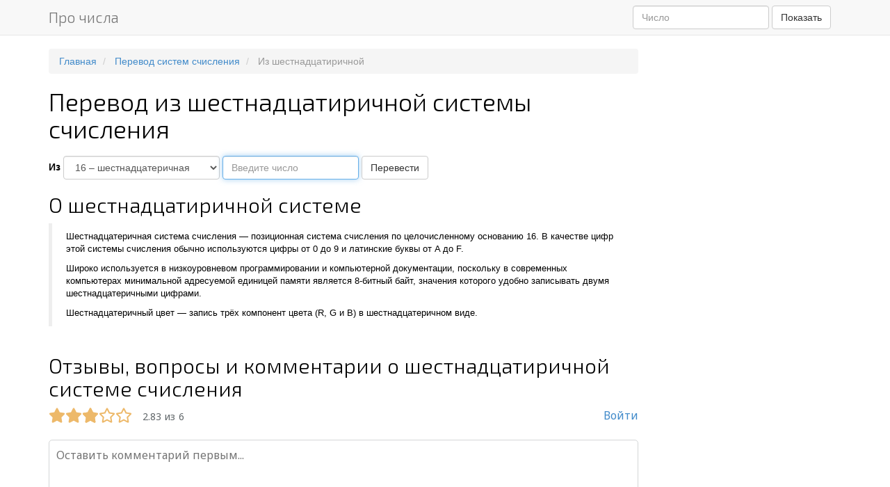

--- FILE ---
content_type: text/html; charset=utf-8
request_url: https://pro-chislo.ru/perevod-sistem-schislenija/iz-16
body_size: 3805
content:
<!DOCTYPE html>
<html lang="ru">
<head>
	<meta charset="utf-8">
	<meta http-equiv="X-UA-Compatible" content="IE=edge">
	<meta name="viewport" content="width=device-width, initial-scale=1">

	<title>Перевод из шестнадцатиричной системы счисления — Про числа</title>

            <meta name="description" content="Шестнадцатеричная система счисления — позиционная система счисления по целочисленному основанию 16. В качестве цифр этой системы счисления обычно используются цифры от 0 до 9 и латинские буквы от A до F.Широко используется в низкоуровневом программировании и компьютерной документации, поскольку в современных компьютерах минимальной адресуемой единицей памяти является 8-битный байт, значения которого удобно записывать двумя шестнадцатеричными цифрами.Шестнадцатеричный цвет — запись трёх компонент цвета (R, G и B) в шестнадцатеричном виде.">
    
		<!-- Bootstrap core CSS -->
	<link href="/themes/pro-chislo/css/bootstrap.min.css" rel="stylesheet">

	<!-- Fonts -->
	<link href='https://fonts.googleapis.com/css?family=Exo+2:300&subset=latin,cyrillic' rel='stylesheet' type='text/css'>

	<link href="/themes/pro-chislo/css/autoforms.css" rel="stylesheet">

	<!-- Custom CSS -->
	<link href="/themes/pro-chislo/css/custom.css" rel="stylesheet">

	<!-- HTML5 shim and Respond.js IE8 support of HTML5 elements and media queries -->
	<!--[if lt IE 9]>
		<script src="https://oss.maxcdn.com/libs/html5shiv/3.7.0/html5shiv.js"></script>
		<script src="https://oss.maxcdn.com/libs/respond.js/1.4.2/respond.min.js"></script>
	<![endif]-->

	<!-- Favicons -->
	<!--<link rel="apple-touch-icon-precomposed" sizes="144x144" href="img/apple-touch-icon-144-precomposed.png">-->
	<link rel="shortcut icon" href="/favicon.ico">

    <meta name="yandex-verification" content="367077e376e7f018" />

    
    <!-- Yandex.RTB -->
    <script>window.yaContextCb=window.yaContextCb||[]</script>
    <script src="https://yandex.ru/ads/system/context.js" async></script>

	<script type="text/javascript" src="//vk.com/js/api/openapi.js?122"></script>
	<script type="text/javascript">VK.init({apiId: 4395376, onlyWidgets: true});</script>
</head>

<body data-spy="scroll" data-target="#Nav">
	    <!-- Yandex.RTB R-A-4760425-4 -->
    <script>
        window.yaContextCb.push(() => {
            Ya.Context.AdvManager.render({
                "blockId": "R-A-4760425-4",
                "type": "fullscreen",
                "platform": "touch"
            })
        })
    </script>

	<header>
		<nav class="navbar navbar-default navbar-fixed-top" role="navigation">
			<div class="container">
				<!-- Brand and toggle get grouped for a better mobile display -->
				<div class="navbar-header">
					<button type="button" class="navbar-toggle" data-toggle="collapse" data-target="#bs-example-navbar-collapse-1">
						<span class="sr-only">Меню</span>
						<span class="icon-bar"></span>
						<span class="icon-bar"></span>
						<span class="icon-bar"></span>
					</button>
											<a class="navbar-brand" href="/">Про числа</a>
									</div>
				<div class="collapse navbar-collapse navbar-right" id="bs-example-navbar-collapse-1">
					<form class="navbar-form navbar-left" role="search" action="/search" method="get">
						<div class="form-group">
							<input type="number" class="form-control" placeholder="Число" name="chislo" required id="SearchInput">
						</div>
						<button type="submit" class="btn btn-default">Показать</button>
					</form>
				</div>
			</div>
		</nav>
	</header>
	<section>
		<div class="container">
			<div class="row">
				<div class="col-sm-9" role="main">
					
	<ol class="breadcrumb" itemscope itemtype="https://schema.org/BreadcrumbList">
	            <li itemprop="itemListElement" itemscope
                itemtype="https://schema.org/ListItem">
                <a itemprop="item" href="/">
                    <span itemprop="name">Главная</span>
                </a>
                <meta itemprop="position" content="1" />
            </li>
			            <li itemprop="itemListElement" itemscope
                itemtype="https://schema.org/ListItem">
                <a itemprop="item" href="/perevod-sistem-schislenija">
                    <span itemprop="name">Перевод систем счисления</span>
                </a>
                <meta itemprop="position" content="2" />
            </li>
			            <li class="active" itemprop="itemListElement" itemscope
                itemtype="https://schema.org/ListItem">
                <span itemprop="item">
                    <span itemprop="name">Из шестнадцатиричной</span>
                </span>
                <meta itemprop="position" content="3" />
            </li>
				</ol>


					<h1 style="margin-bottom:20px;">Перевод из шестнадцатиричной системы счисления</h1>

					
<form class="form-inline" role="form" action="" id="ConvertForm">

    <div class="form-group">
        <label for="SelectSystem">Из</label>
        <select class="form-control" id="SelectFrom">
                                <option value="/perevod-sistem-schislenija/iz-2" >
                                                    2 –
                                                двоичная                    </option>
                                        <option value="/perevod-sistem-schislenija/iz-3" >
                                                    3 –
                                                троичная                    </option>
                                        <option value="/perevod-sistem-schislenija/iz-8" >
                                                    8 –
                                                восьмеричная                    </option>
                                        <option value="/perevod-sistem-schislenija/iz-10" >
                                                    10 –
                                                десятичная                    </option>
                                        <option value="/perevod-sistem-schislenija/iz-12" >
                                                    12 –
                                                двенадцатеричная                    </option>
                                        <option value="/perevod-sistem-schislenija/iz-13" >
                                                    13 –
                                                тринадцатеричная                    </option>
                                        <option value="/perevod-sistem-schislenija/iz-16" selected="selected">
                                                    16 –
                                                шестнадцатеричная                    </option>
                                        <option value="/perevod-sistem-schislenija/iz-20" >
                                                    20 –
                                                двадцатеричная                    </option>
                                        <option value="/perevod-sistem-schislenija/iz-36" >
                                                    36 –
                                                тридцатишестиричная                    </option>
                                        <option value="/perevod-sistem-schislenija/iz-arbitrary" >
                                                произвольная                    </option>
                            </select>
            </div>

    <div class="form-group">
        <label class="sr-only" for="InputNumber">Введите число</label>
        <input
            type="text"
            name="number"
            value=""
            class="form-control"
            id="InputNumber"
            placeholder="Введите число"
            pattern="^[0-9aAbBcCdDeEfF]+$">
    </div>

    <button type="submit" class="btn btn-default">Перевести</button>
</form>



    <h2>О шестнадцатиричной системе</h2>

    <blockquote style="font-size: 13px">
        <p>Шестнадцатеричная система счисления — позиционная система счисления по целочисленному основанию 16. В качестве цифр этой системы счисления обычно используются цифры от 0 до 9 и латинские буквы от A до F.</p><p>Широко используется в низкоуровневом программировании и компьютерной документации, поскольку в современных компьютерах минимальной адресуемой единицей памяти является 8-битный байт, значения которого удобно записывать двумя шестнадцатеричными цифрами.</p><p>Шестнадцатеричный цвет — запись трёх компонент цвета (R, G и B) в шестнадцатеричном виде.</p>    </blockquote>

<h2>Отзывы, вопросы и комментарии о шестнадцатиричной системе счисления</h2>
<div id="anycomment-app"></div>
<script>
    AnyComment = window.AnyComment || []; AnyComment.Comments = [];
    AnyComment.Comments.push({
        "root": "anycomment-app",
        "app_id": 6812,
        "language": "ru"
    })
    var s = document.createElement("script"); s.type = "text/javascript"; s.async = true;
    s.src = "https://widget.anycomment.io/comment/embed.js";
    var sa = document.getElementsByTagName("script")[0];
    sa.parentNode.insertBefore(s, s.nextSibling);
</script>
					

				</div>
				<div class="col-sm-3 hidden-xs" role="complementary">
					<div id="Nav">
						<ul class="nav">
	</ul>					</div>
				</div>
			</div>
		</div>
	</section>

		<footer id="Footer">
		<div class="container">
			<div class="row">
				<div class="col-sm-3">
					<ul class="list-unstyled">
						<li><a href="/prostye-chisla">Простые числа</a></li>
						<li><a href="/chisla-Fibonacci">Числа Фибоначчи</a></li>
						<li><a href="/chisla-Bella">Числа Белла</a></li>
						<li><a href="/chisla-Katalana">Числа Каталана</a></li>
						<li><a href="/regulyarnye-chisla">Регулярные числа</a></li>
						<li><a href="/sovershennoye-chislo">Совершенные числа</a></li>
					</ul>
				</div>
				<div class="col-sm-3">
					<ul class="list-unstyled">
						<li><a href="/filosofy-i-uchenie-o-chislah">Философы о числах</a></li>
						<li><a href="/rimskine-arabskie">Перевод римских чисел в арабские</a></li>
                        <li><a href="/perevod-sistem-schislenija">Перевод систем счисления</a></li>
                        <li><a href="/generator-sluchaynih-chisel">Генератор случайных чисел</a></li>
                        <li><a href="/blog">Блог о числах</a></li>
                        <li><a href="/validator">Контрольная цифра</a></li>
					</ul>
				</div>
				<div class="col-sm-3">
					<ul class="list-unstyled">
						<li><a href="/feedback">Обратная связь</a></li>
						<li><a href="/about">О сайте</a></li>
					</ul>
				</div>
			</div>
		</div>
	</footer>

	<!-- Bootstrap core JavaScript -->
	<script src="https://ajax.googleapis.com/ajax/libs/jquery/1.11.0/jquery.min.js"></script>
	<script src="/themes/pro-chislo/js/jquery.inputmask.js"></script>
	<script src="/themes/pro-chislo/js/bootstrap.min.js"></script>
	<script src="/themes/pro-chislo/js/interface.js"></script>

    <!-- Yandex.Metrika counter -->
    <script type="text/javascript" >
        (function(m,e,t,r,i,k,a){m[i]=m[i]||function(){(m[i].a=m[i].a||[]).push(arguments)};
            m[i].l=1*new Date();
            for (var j = 0; j < document.scripts.length; j++) {if (document.scripts[j].src === r) { return; }}
            k=e.createElement(t),a=e.getElementsByTagName(t)[0],k.async=1,k.src=r,a.parentNode.insertBefore(k,a)})
        (window, document, "script", "https://mc.yandex.ru/metrika/tag.js", "ym");

        ym(25185002, "init", {
            clickmap:true,
            trackLinks:true,
            accurateTrackBounce:true,
            webvisor:true,
            trackHash:true
        });
    </script>
    <noscript><div><img src="https://mc.yandex.ru/watch/25185002" style="position:absolute; left:-9999px;" alt="" /></div></noscript>
    <!-- /Yandex.Metrika counter -->

    <!-- Yandex.RTB R-A-4760425-1 -->
    <script>
        window.yaContextCb.push(()=>{
            Ya.Context.AdvManager.render({
                "blockId": "R-A-4760425-1",
                "type": "floorAd",
                "platform": "touch"
            })
        })
    </script></body>
</html>

--- FILE ---
content_type: text/css
request_url: https://pro-chislo.ru/themes/pro-chislo/css/autoforms.css
body_size: 791
content:
.autoform {
	background:#253146;
	border:solid 1px #080808;
	padding:20px 18px 16px 18px;
	margin:0 0 2em 0;
	border-radius: 2px;
	overflow:hidden;
	color:#fff;
	max-width: 600px;
	width: 100%;
}
.autoform h2 { margin: 0; }
.autoform label { display: block; margin: 1em 0 .1em .4em; font-weight: normal; }
.autoform input,.autoform textarea { }
.autoform textarea { height: 6.1em; }
.autoform .autoformCheckbox { margin:1em 0 .3em; }
.autoform .autoformCheckbox input { display: inline !important; width:auto; margin: 0 0 0 0; vertical-align: middle; }
.autoform .autoformCheckbox label { display: inline !important; width:auto; }
.autoform button { display: block; margin: 1.5em 0 .3em; }
.autoform .required { }
.autoform .jep { color:red; }
.autoform .requiredHint { margin:1.5em 0 0 0; }

--- FILE ---
content_type: text/css
request_url: https://pro-chislo.ru/themes/pro-chislo/css/custom.css
body_size: 1077
content:
body { padding-top: 70px; color:#000; }

.c-main-numbers h2 {  }
.c-main-numbers a.btn { margin-bottom: 5px; }

h1,h2,h3,h4,h5 { font-family: 'Exo 2', sans-serif; font-weight: 300; }
h2 { padding-top: 60px; margin-top: -40px; }
h1 { margin-bottom: 50px; }
.navbar-brand { font-family: 'Exo 2', sans-serif; font-weight: 300; font-size: 21px; }

#Footer {
    margin:50px 0 0 0;
    border-top:2px solid #e7e7e7;
    padding-top: 20px;
    padding-bottom: 150px;
    background: #f8f8f8;
}

.affix { position: fixed; }
.affix-top { position: normal; }
.affix-bottom { position: relative; }

#Nav > .nav > .active { font-weight: bold; }

.c-prev { text-align: right; margin-top: 30px; }
.c-next { text-align: left; margin-top: 30px; }
.c-hide { display:none; }

.lightbox { z-index:1050; }

#NumberOfTheDay { margin-top: -20px; z-index:10; }
#PhAboutNumbers	{ z-index:10; }

.c-comments { max-width: 100%; overflow: auto; padding: 5px 0; }

@media (min-width: 768px) {
    .dl-horizontal dt {
        width: 220px;
    }
    .dl-horizontal dd {
        margin-left: 240px;
    }
}

--- FILE ---
content_type: application/javascript; charset=UTF-8
request_url: https://widget.anycomment.io/comment/StarRating.80725ab1eeb0961df696.js
body_size: 3789
content:
(self.webpackChunkanycomment_comments=self.webpackChunkanycomment_comments||[]).push([[429],{88512:(e,t)=>{"use strict";var n="star",o=[],a="f005",r="M528.1 171.5L382 150.2 316.7 17.8c-11.7-23.6-45.6-23.9-57.4 0L194 150.2 47.9 171.5c-26.2 3.8-36.7 36.1-17.7 54.6l105.7 103-25 145.5c-4.5 26.3 23.2 46 46.4 33.7L288 439.6l130.7 68.7c23.2 12.2 50.9-7.4 46.4-33.7l-25-145.5 105.7-103c19-18.5 8.5-50.8-17.7-54.6zM388.6 312.3l23.7 138.4L288 385.4l-124.3 65.3 23.7-138.4-100.6-98 139-20.2 62.2-126 62.2 126 139 20.2-100.6 98z";t.DF={prefix:"far",iconName:n,icon:[576,512,o,a,r]},t.T=t.DF},13461:(e,t)=>{"use strict";var n="star",o=[],a="f005",r="M259.3 17.8L194 150.2 47.9 171.5c-26.2 3.8-36.7 36.1-17.7 54.6l105.7 103-25 145.5c-4.5 26.3 23.2 46 46.4 33.7L288 439.6l130.7 68.7c23.2 12.2 50.9-7.4 46.4-33.7l-25-145.5 105.7-103c19-18.5 8.5-50.8-17.7-54.6L382 150.2 316.7 17.8c-11.7-23.6-45.6-23.9-57.4 0z";t.DF={prefix:"fas",iconName:n,icon:[576,512,o,a,r]},t.T=t.DF},88297:(e,t,n)=>{"use strict";n.r(t),n.d(t,{default:()=>U});var o=n(34699),a=n(32465),r=n(67294),i=n(29163);function l(e){return(l="function"==typeof Symbol&&"symbol"==typeof Symbol.iterator?function(e){return typeof e}:function(e){return e&&"function"==typeof Symbol&&e.constructor===Symbol&&e!==Symbol.prototype?"symbol":typeof e})(e)}function s(e,t){if(!(e instanceof t))throw new TypeError("Cannot call a class as a function")}function c(e,t){for(var n=0;n<t.length;n++){var o=t[n];o.enumerable=o.enumerable||!1,o.configurable=!0,"value"in o&&(o.writable=!0),Object.defineProperty(e,o.key,o)}}function u(e,t,n){return t&&c(e.prototype,t),n&&c(e,n),e}function p(e,t,n){return t in e?Object.defineProperty(e,t,{value:n,enumerable:!0,configurable:!0,writable:!0}):e[t]=n,e}function f(){return(f=Object.assign||function(e){for(var t=1;t<arguments.length;t++){var n=arguments[t];for(var o in n)Object.prototype.hasOwnProperty.call(n,o)&&(e[o]=n[o])}return e}).apply(this,arguments)}function y(e){for(var t=1;t<arguments.length;t++){var n=null!=arguments[t]?arguments[t]:{},o=Object.keys(n);"function"==typeof Object.getOwnPropertySymbols&&(o=o.concat(Object.getOwnPropertySymbols(n).filter((function(e){return Object.getOwnPropertyDescriptor(n,e).enumerable})))),o.forEach((function(t){p(e,t,n[t])}))}return e}function h(e,t){if("function"!=typeof t&&null!==t)throw new TypeError("Super expression must either be null or a function");e.prototype=Object.create(t&&t.prototype,{constructor:{value:e,writable:!0,configurable:!0}}),t&&v(e,t)}function d(e){return(d=Object.setPrototypeOf?Object.getPrototypeOf:function(e){return e.__proto__||Object.getPrototypeOf(e)})(e)}function v(e,t){return(v=Object.setPrototypeOf||function(e,t){return e.__proto__=t,e})(e,t)}function m(e){if(void 0===e)throw new ReferenceError("this hasn't been initialised - super() hasn't been called");return e}function b(e,t){return!t||"object"!=typeof t&&"function"!=typeof t?m(e):t}var g={display:"inline-block",borderRadius:"50%",border:"5px double white",width:30,height:30},k={empty:y({},g,{backgroundColor:"#ccc"}),full:y({},g,{backgroundColor:"black"}),placeholder:y({},g,{backgroundColor:"red"})},S=function(e){return r.isValidElement(e)?e:"object"===l(e)&&null!==e?r.createElement("span",{style:e}):"[object String]"===Object.prototype.toString.call(e)?r.createElement("span",{className:e}):void 0},C=function(e){function t(){return s(this,t),b(this,d(t).apply(this,arguments))}return h(t,e),u(t,[{key:"render",value:function(){var e,t=this.props,n=t.index,o=t.inactiveIcon,a=t.activeIcon,i=t.percent,l=t.direction,s=t.readonly,c=t.onClick,u=t.onMouseMove,f=S(o),y=i<100?{}:{visibility:"hidden"},h=S(a),d=(p(e={display:"inline-block",position:"absolute",overflow:"hidden",top:0},"rtl"===l?"right":"left",0),p(e,"width","".concat(i,"%")),e),v={cursor:s?"inherit":"pointer",display:"inline-block",position:"relative"};function m(e){u&&u(n,e)}function b(e){c&&(e.preventDefault(),c(n,e))}return r.createElement("span",{style:v,onClick:b,onMouseMove:m,onTouchMove:m,onTouchEnd:b},r.createElement("span",{style:y},f),r.createElement("span",{style:d},h))}}]),t}(r.PureComponent),M=function(e){function t(e){var n;return s(this,t),(n=b(this,d(t).call(this,e))).state={displayValue:n.props.value,interacting:!1},n.onMouseLeave=n.onMouseLeave.bind(m(m(n))),n.symbolMouseMove=n.symbolMouseMove.bind(m(m(n))),n.symbolClick=n.symbolClick.bind(m(m(n))),n}return h(t,e),u(t,[{key:"UNSAFE_componentWillReceiveProps",value:function(e){var t=this.props.value!==e.value;this.setState((function(n){return{displayValue:t?e.value:n.displayValue}}))}},{key:"componentDidUpdate",value:function(e,t){if(e.value===this.props.value)return t.interacting&&!this.state.interacting?this.props.onHover():void(this.state.interacting&&this.props.onHover(this.state.displayValue))}},{key:"symbolClick",value:function(e,t){var n=this.calculateDisplayValue(e,t);this.props.onClick(n,t)}},{key:"symbolMouseMove",value:function(e,t){var n=this.calculateDisplayValue(e,t);this.setState({interacting:!this.props.readonly,displayValue:n})}},{key:"onMouseLeave",value:function(){this.setState({displayValue:this.props.value,interacting:!1})}},{key:"calculateDisplayValue",value:function(e,t){var n=this.calculateHoverPercentage(t),o=Math.ceil(n%1*this.props.fractions)/this.props.fractions,a=Math.pow(10,3),r=e+(Math.floor(n)+Math.floor(o*a)/a);return r>0?r>this.props.totalSymbols?this.props.totalSymbols:r:1/this.props.fractions}},{key:"calculateHoverPercentage",value:function(e){var t=e.nativeEvent.type.indexOf("touch")>-1?e.nativeEvent.type.indexOf("touchend")>-1?e.changedTouches[0].clientX:e.touches[0].clientX:e.clientX,n=e.target.getBoundingClientRect(),o="rtl"===this.props.direction?n.right-t:t-n.left;return o<0?0:o/n.width}},{key:"render",value:function(){var e,t=this.props,n=t.readonly,o=t.quiet,a=t.totalSymbols,i=t.value,l=t.placeholderValue,s=t.direction,c=t.emptySymbol,u=t.fullSymbol,p=t.placeholderSymbol,h=t.className,d=t.id,v=t.style,m=t.tabIndex,b=this.state,g=b.displayValue,k=b.interacting,S=[],M=[].concat(c),_=[].concat(u),E=[].concat(p),V=0!==l&&0===i&&!k;e=V?l:o?i:g;for(var w=Math.floor(e),x=0;x<a;x++){var O=void 0;O=x-w<0?100:x-w==0?100*(e-x):0,S.push(r.createElement(C,f({key:x,index:x,readonly:n,inactiveIcon:M[x%M.length],activeIcon:V?E[x%_.length]:_[x%_.length],percent:O,direction:s},!n&&{onClick:this.symbolClick,onMouseMove:this.symbolMouseMove,onTouchMove:this.symbolMouseMove,onTouchEnd:this.symbolClick})))}return r.createElement("span",f({id:d,style:y({},v,{display:"inline-block",direction:s}),className:h,tabIndex:m,"aria-label":this.props["aria-label"]},!n&&{onMouseLeave:this.onMouseLeave}),S)}}]),t}(r.PureComponent);function _(){}_._name="react_rating_noop";var E=function(e){function t(e){var n;return s(this,t),(n=b(this,d(t).call(this,e))).state={value:e.initialRating},n.handleClick=n.handleClick.bind(m(m(n))),n.handleHover=n.handleHover.bind(m(m(n))),n}return h(t,e),u(t,[{key:"UNSAFE_componentWillReceiveProps",value:function(e){this.setState({value:e.initialRating})}},{key:"handleClick",value:function(e,t){var n=this,o=this.translateDisplayValueToValue(e);this.props.onClick(o),this.state.value!==o&&this.setState({value:o},(function(){return n.props.onChange(n.state.value)}))}},{key:"handleHover",value:function(e){var t=void 0===e?e:this.translateDisplayValueToValue(e);this.props.onHover(t)}},{key:"translateDisplayValueToValue",value:function(e){var t=e*this.props.step+this.props.start;return t===this.props.start?t+1/this.props.fractions:t}},{key:"tranlateValueToDisplayValue",value:function(e){return void 0===e?0:(e-this.props.start)/this.props.step}},{key:"render",value:function(){var e=this.props,t=e.step,n=e.emptySymbol,o=e.fullSymbol,a=e.placeholderSymbol,i=e.readonly,l=e.quiet,s=e.fractions,c=e.direction,u=e.start,p=e.stop,f=e.id,y=e.className,h=e.style,d=e.tabIndex;return r.createElement(M,{id:f,style:h,className:y,tabIndex:d,"aria-label":this.props["aria-label"],totalSymbols:function(e,t,n){return Math.floor((t-e)/n)}(u,p,t),value:this.tranlateValueToDisplayValue(this.state.value),placeholderValue:this.tranlateValueToDisplayValue(this.props.placeholderRating),readonly:i,quiet:l,fractions:s,direction:c,emptySymbol:n,fullSymbol:o,placeholderSymbol:a,onClick:this.handleClick,onHover:this.handleHover})}}]),t}(r.PureComponent);E.defaultProps={start:0,stop:5,step:1,readonly:!1,quiet:!1,fractions:1,direction:"ltr",onHover:_,onClick:_,onChange:_,emptySymbol:k.empty,fullSymbol:k.full,placeholderSymbol:k.placeholder};const V=E;var w,x,O,P=n(13461),T=n(88512),j=n(79145),D=n(38938),R=n(90804),I=n(46919),N=n(73996),H=n(96954),L=n(42788),Z=n(50170),z=i.ZP.div.withConfig({displayName:"StarRating__Wrapper",componentId:"sc-1hxdzi7-0"})(w||(w=(0,a.Z)(["\n    display: flex;\n    margin-bottom: 20px;\n"]))),F=i.ZP.div.withConfig({displayName:"StarRating__RatingText",componentId:"sc-1hxdzi7-1"})(x||(x=(0,a.Z)(["\n    display: flex;\n    align-items: center;\n    margin-left: 15px;\n    color: #606669;\n    font-size: 14px;\n"]))),q=i.ZP.span.withConfig({displayName:"StarRating__RatingSeparator",componentId:"sc-1hxdzi7-2"})(O||(O=(0,a.Z)(["\n    margin-left: 5px;\n    margin-right: 5px;\n"])));function A(){var e=(0,R.$G)().t,t=(0,I.I0)(),n=(0,I.v9)((function(e){return e.comments})).index,a=(0,I.v9)((function(e){return e.user})).auth,i=(0,I.v9)((function(e){return e.plugin.starRating})).record,l=(0,r.useMemo)((function(){return a&&a.response&&a.response.user||null}),[a]),s=(0,L.Z)(),c=(0,r.useState)(null),u=(0,o.Z)(c,2),p=u[0],f=u[1],y=(0,Z.Z)("availability","page_rating");if((0,r.useEffect)((function(){var e=(n&&n.response||{}).page;if(e){var t=e.rating_average,o=e.rating_count;f({rating_average:t,rating_count:o})}}),[n]),(0,r.useEffect)((function(){(0,H.Q1)({reducer:i,onSuccess:function(e){f(e)}})}),[i]),!p)return null;var h=!0;("all"===y||"guest"===y&&null===l||"auth"===y&&null!==l)&&(h=!1);var d=p.rating_average,v=p.rating_count,m=r.createElement(j.le,{icon:T.T,color:"#edb96a",size:24}),b=r.createElement(j.le,{icon:P.T,color:"#edb96a",size:24});return r.createElement(D.ZP,{title:e("rating_tooltip_summary",{ratingAverage:d,ratingCount:v})},r.createElement(z,{"data-test-id":"page-rating"},r.createElement(V,{start:0,stop:5,step:1,initialRating:d,readonly:h,emptySymbol:m,fullSymbol:b,onClick:function(e){var o=n&&n.response&&n.response.page?n.response.page.url:null,r=a&&a.response&&a.response.user||null;t(null===r?(0,N.uB)({rating:e,appId:s.app_id,url:o}):(0,N.tH)({rating:e,appId:s.app_id,url:o}))}}),r.createElement(F,null,r.createElement("span",null,d),r.createElement(q,null,e("rating_separator")),r.createElement("span",null,v))))}A.displayName="StarRating";const U=r.memo(A)}}]);